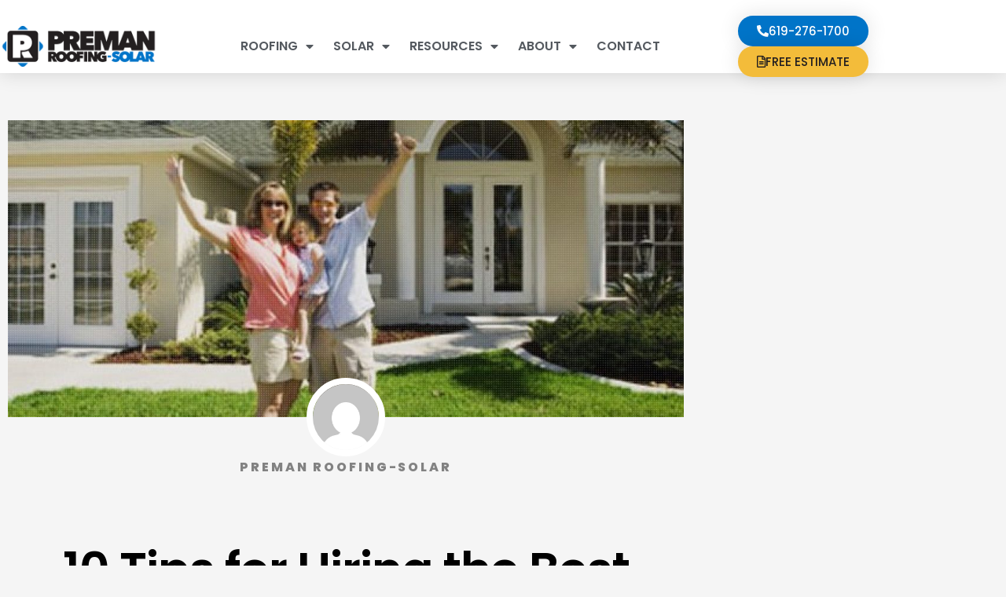

--- FILE ---
content_type: text/css; charset=UTF-8
request_url: https://www.premanroofing.com/wp-content/uploads/elementor/css/post-79.css?ver=1768178320
body_size: -165
content:
.elementor-kit-79{--e-global-color-primary:#0074C8;--e-global-color-secondary:#231F20;--e-global-color-text:#231F20;--e-global-color-accent:#F3BC3A;--e-global-typography-primary-font-family:"Poppins";--e-global-typography-primary-font-weight:800;--e-global-typography-secondary-font-family:"Poppins";--e-global-typography-secondary-font-weight:400;--e-global-typography-text-font-family:"Poppins";--e-global-typography-text-font-weight:400;--e-global-typography-accent-font-family:"Poppins";--e-global-typography-accent-font-weight:500;font-size:17px;line-height:1.6em;}.elementor-kit-79 button,.elementor-kit-79 input[type="button"],.elementor-kit-79 input[type="submit"],.elementor-kit-79 .elementor-button{background-color:var( --e-global-color-text );}.elementor-kit-79 e-page-transition{background-color:#FFBC7D;}body{overflow-x:inherit !important;}.elementor a, .elementor a:link, .elementor a:focus, .elementor a:active, .elementor a:hover{text-decoration:inherit !important;}.elementor a:link, .elementor .smooth-hover a:link, {transition:inherit;}.elementor-kit-79 h1{font-size:4em;font-weight:900;line-height:1.1em;letter-spacing:-1px;}.elementor-kit-79 h2{font-weight:900;line-height:1em;letter-spacing:-1px;}.elementor-section.elementor-section-boxed > .elementor-container{max-width:1240px;}.e-con{--container-max-width:1240px;}.elementor-widget:not(:last-child){margin-block-end:20px;}.elementor-element{--widgets-spacing:20px 20px;--widgets-spacing-row:20px;--widgets-spacing-column:20px;}{}h1.entry-title{display:var(--page-title-display);}@media(max-width:1024px){.elementor-section.elementor-section-boxed > .elementor-container{max-width:1024px;}.e-con{--container-max-width:1024px;}}@media(max-width:767px){.elementor-section.elementor-section-boxed > .elementor-container{max-width:767px;}.e-con{--container-max-width:767px;}}

--- FILE ---
content_type: text/css; charset=UTF-8
request_url: https://www.premanroofing.com/wp-content/uploads/elementor/css/post-94.css?ver=1768178321
body_size: 905
content:
.elementor-94 .elementor-element.elementor-element-5e30c20c > .elementor-container > .elementor-column > .elementor-widget-wrap{align-content:center;align-items:center;}.elementor-94 .elementor-element.elementor-element-5e30c20c:not(.elementor-motion-effects-element-type-background), .elementor-94 .elementor-element.elementor-element-5e30c20c > .elementor-motion-effects-container > .elementor-motion-effects-layer{background-color:#ffffff;}.elementor-94 .elementor-element.elementor-element-5e30c20c > .elementor-container{max-width:1400px;}.elementor-94 .elementor-element.elementor-element-5e30c20c{box-shadow:0px 0px 24px 0px rgba(0,0,0,0.15);transition:background 0.3s, border 0.3s, border-radius 0.3s, box-shadow 0.3s;padding:20px 0px 20px 0px;z-index:99;}.elementor-94 .elementor-element.elementor-element-5e30c20c > .elementor-background-overlay{transition:background 0.3s, border-radius 0.3s, opacity 0.3s;}.elementor-widget-theme-site-logo .widget-image-caption{color:var( --e-global-color-text );font-family:var( --e-global-typography-text-font-family ), Sans-serif;font-weight:var( --e-global-typography-text-font-weight );}.elementor-94 .elementor-element.elementor-element-e9b9fcd{text-align:start;}.elementor-94 .elementor-element.elementor-element-e9b9fcd img{width:200px;}.elementor-widget-nav-menu .elementor-nav-menu .elementor-item{font-family:var( --e-global-typography-primary-font-family ), Sans-serif;font-weight:var( --e-global-typography-primary-font-weight );}.elementor-widget-nav-menu .elementor-nav-menu--main .elementor-item{color:var( --e-global-color-text );fill:var( --e-global-color-text );}.elementor-widget-nav-menu .elementor-nav-menu--main .elementor-item:hover,
					.elementor-widget-nav-menu .elementor-nav-menu--main .elementor-item.elementor-item-active,
					.elementor-widget-nav-menu .elementor-nav-menu--main .elementor-item.highlighted,
					.elementor-widget-nav-menu .elementor-nav-menu--main .elementor-item:focus{color:var( --e-global-color-accent );fill:var( --e-global-color-accent );}.elementor-widget-nav-menu .elementor-nav-menu--main:not(.e--pointer-framed) .elementor-item:before,
					.elementor-widget-nav-menu .elementor-nav-menu--main:not(.e--pointer-framed) .elementor-item:after{background-color:var( --e-global-color-accent );}.elementor-widget-nav-menu .e--pointer-framed .elementor-item:before,
					.elementor-widget-nav-menu .e--pointer-framed .elementor-item:after{border-color:var( --e-global-color-accent );}.elementor-widget-nav-menu{--e-nav-menu-divider-color:var( --e-global-color-text );}.elementor-widget-nav-menu .elementor-nav-menu--dropdown .elementor-item, .elementor-widget-nav-menu .elementor-nav-menu--dropdown  .elementor-sub-item{font-family:var( --e-global-typography-accent-font-family ), Sans-serif;font-weight:var( --e-global-typography-accent-font-weight );}.elementor-94 .elementor-element.elementor-element-1feaf2bd .elementor-menu-toggle{margin-left:auto;background-color:rgba(0,0,0,0);border-width:0px;border-radius:0px;}.elementor-94 .elementor-element.elementor-element-1feaf2bd .elementor-nav-menu .elementor-item{font-size:16px;font-weight:600;text-transform:uppercase;}.elementor-94 .elementor-element.elementor-element-1feaf2bd .elementor-nav-menu--main .elementor-item{color:#54595f;fill:#54595f;padding-left:0px;padding-right:0px;padding-top:0px;padding-bottom:0px;}.elementor-94 .elementor-element.elementor-element-1feaf2bd .elementor-nav-menu--main .elementor-item:hover,
					.elementor-94 .elementor-element.elementor-element-1feaf2bd .elementor-nav-menu--main .elementor-item.elementor-item-active,
					.elementor-94 .elementor-element.elementor-element-1feaf2bd .elementor-nav-menu--main .elementor-item.highlighted,
					.elementor-94 .elementor-element.elementor-element-1feaf2bd .elementor-nav-menu--main .elementor-item:focus{color:var( --e-global-color-primary );fill:var( --e-global-color-primary );}.elementor-94 .elementor-element.elementor-element-1feaf2bd .elementor-nav-menu--main:not(.e--pointer-framed) .elementor-item:before,
					.elementor-94 .elementor-element.elementor-element-1feaf2bd .elementor-nav-menu--main:not(.e--pointer-framed) .elementor-item:after{background-color:var( --e-global-color-primary );}.elementor-94 .elementor-element.elementor-element-1feaf2bd .e--pointer-framed .elementor-item:before,
					.elementor-94 .elementor-element.elementor-element-1feaf2bd .e--pointer-framed .elementor-item:after{border-color:var( --e-global-color-primary );}.elementor-94 .elementor-element.elementor-element-1feaf2bd .elementor-nav-menu--main .elementor-item.elementor-item-active{color:var( --e-global-color-primary );}.elementor-94 .elementor-element.elementor-element-1feaf2bd .elementor-nav-menu--main:not(.e--pointer-framed) .elementor-item.elementor-item-active:before,
					.elementor-94 .elementor-element.elementor-element-1feaf2bd .elementor-nav-menu--main:not(.e--pointer-framed) .elementor-item.elementor-item-active:after{background-color:var( --e-global-color-primary );}.elementor-94 .elementor-element.elementor-element-1feaf2bd .e--pointer-framed .elementor-item.elementor-item-active:before,
					.elementor-94 .elementor-element.elementor-element-1feaf2bd .e--pointer-framed .elementor-item.elementor-item-active:after{border-color:var( --e-global-color-primary );}.elementor-94 .elementor-element.elementor-element-1feaf2bd .e--pointer-framed .elementor-item:before{border-width:3px;}.elementor-94 .elementor-element.elementor-element-1feaf2bd .e--pointer-framed.e--animation-draw .elementor-item:before{border-width:0 0 3px 3px;}.elementor-94 .elementor-element.elementor-element-1feaf2bd .e--pointer-framed.e--animation-draw .elementor-item:after{border-width:3px 3px 0 0;}.elementor-94 .elementor-element.elementor-element-1feaf2bd .e--pointer-framed.e--animation-corners .elementor-item:before{border-width:3px 0 0 3px;}.elementor-94 .elementor-element.elementor-element-1feaf2bd .e--pointer-framed.e--animation-corners .elementor-item:after{border-width:0 3px 3px 0;}.elementor-94 .elementor-element.elementor-element-1feaf2bd .e--pointer-underline .elementor-item:after,
					 .elementor-94 .elementor-element.elementor-element-1feaf2bd .e--pointer-overline .elementor-item:before,
					 .elementor-94 .elementor-element.elementor-element-1feaf2bd .e--pointer-double-line .elementor-item:before,
					 .elementor-94 .elementor-element.elementor-element-1feaf2bd .e--pointer-double-line .elementor-item:after{height:3px;}.elementor-94 .elementor-element.elementor-element-1feaf2bd{--e-nav-menu-horizontal-menu-item-margin:calc( 25px / 2 );--nav-menu-icon-size:30px;}.elementor-94 .elementor-element.elementor-element-1feaf2bd .elementor-nav-menu--main:not(.elementor-nav-menu--layout-horizontal) .elementor-nav-menu > li:not(:last-child){margin-bottom:25px;}.elementor-94 .elementor-element.elementor-element-1feaf2bd .elementor-nav-menu--dropdown a, .elementor-94 .elementor-element.elementor-element-1feaf2bd .elementor-menu-toggle{color:#000000;fill:#000000;}.elementor-94 .elementor-element.elementor-element-1feaf2bd .elementor-nav-menu--dropdown{background-color:#f2f2f2;}.elementor-94 .elementor-element.elementor-element-1feaf2bd .elementor-nav-menu--dropdown a:hover,
					.elementor-94 .elementor-element.elementor-element-1feaf2bd .elementor-nav-menu--dropdown a:focus,
					.elementor-94 .elementor-element.elementor-element-1feaf2bd .elementor-nav-menu--dropdown a.elementor-item-active,
					.elementor-94 .elementor-element.elementor-element-1feaf2bd .elementor-nav-menu--dropdown a.highlighted,
					.elementor-94 .elementor-element.elementor-element-1feaf2bd .elementor-menu-toggle:hover,
					.elementor-94 .elementor-element.elementor-element-1feaf2bd .elementor-menu-toggle:focus{color:var( --e-global-color-primary );}.elementor-94 .elementor-element.elementor-element-1feaf2bd .elementor-nav-menu--dropdown a:hover,
					.elementor-94 .elementor-element.elementor-element-1feaf2bd .elementor-nav-menu--dropdown a:focus,
					.elementor-94 .elementor-element.elementor-element-1feaf2bd .elementor-nav-menu--dropdown a.elementor-item-active,
					.elementor-94 .elementor-element.elementor-element-1feaf2bd .elementor-nav-menu--dropdown a.highlighted{background-color:#ededed;}.elementor-94 .elementor-element.elementor-element-1feaf2bd .elementor-nav-menu--dropdown .elementor-item, .elementor-94 .elementor-element.elementor-element-1feaf2bd .elementor-nav-menu--dropdown  .elementor-sub-item{font-size:15px;}.elementor-94 .elementor-element.elementor-element-1feaf2bd div.elementor-menu-toggle{color:#000000;}.elementor-94 .elementor-element.elementor-element-1feaf2bd div.elementor-menu-toggle svg{fill:#000000;}.elementor-94 .elementor-element.elementor-element-1feaf2bd div.elementor-menu-toggle:hover, .elementor-94 .elementor-element.elementor-element-1feaf2bd div.elementor-menu-toggle:focus{color:var( --e-global-color-primary );}.elementor-94 .elementor-element.elementor-element-1feaf2bd div.elementor-menu-toggle:hover svg, .elementor-94 .elementor-element.elementor-element-1feaf2bd div.elementor-menu-toggle:focus svg{fill:var( --e-global-color-primary );}.elementor-widget-button .elementor-button{background-color:var( --e-global-color-accent );font-family:var( --e-global-typography-accent-font-family ), Sans-serif;font-weight:var( --e-global-typography-accent-font-weight );}.elementor-94 .elementor-element.elementor-element-2904a613 .elementor-button{background-color:var( --e-global-color-primary );font-size:15px;text-transform:uppercase;fill:var( --e-global-color-astglobalcolor5 );color:var( --e-global-color-astglobalcolor5 );box-shadow:0px 0px 27px 0px rgba(0,0,0,0.12);border-radius:100px 100px 100px 100px;}.elementor-94 .elementor-element.elementor-element-2904a613 .elementor-button:hover, .elementor-94 .elementor-element.elementor-element-2904a613 .elementor-button:focus{background-color:var( --e-global-color-secondary );color:var( --e-global-color-astglobalcolor4 );}.elementor-94 .elementor-element.elementor-element-2904a613{width:auto;max-width:auto;}.elementor-94 .elementor-element.elementor-element-2904a613 > .elementor-widget-container{margin:0px 10px 0px 0px;}.elementor-94 .elementor-element.elementor-element-2904a613 .elementor-button-content-wrapper{flex-direction:row;}.elementor-94 .elementor-element.elementor-element-2904a613 .elementor-button:hover svg, .elementor-94 .elementor-element.elementor-element-2904a613 .elementor-button:focus svg{fill:var( --e-global-color-astglobalcolor4 );}.elementor-94 .elementor-element.elementor-element-3655192 .elementor-button:hover, .elementor-94 .elementor-element.elementor-element-3655192 .elementor-button:focus{background-color:var( --e-global-color-secondary );color:var( --e-global-color-accent );}.elementor-94 .elementor-element.elementor-element-3655192{width:auto;max-width:auto;}.elementor-94 .elementor-element.elementor-element-3655192 > .elementor-widget-container{margin:0px 10px 0px 0px;}.elementor-94 .elementor-element.elementor-element-3655192 .elementor-button-content-wrapper{flex-direction:row;}.elementor-94 .elementor-element.elementor-element-3655192 .elementor-button{font-size:15px;text-transform:uppercase;fill:var( --e-global-color-secondary );color:var( --e-global-color-secondary );box-shadow:0px 0px 27px 0px rgba(0,0,0,0.12);border-radius:100px 100px 100px 100px;}.elementor-94 .elementor-element.elementor-element-3655192 .elementor-button:hover svg, .elementor-94 .elementor-element.elementor-element-3655192 .elementor-button:focus svg{fill:var( --e-global-color-accent );}.elementor-theme-builder-content-area{height:400px;}.elementor-location-header:before, .elementor-location-footer:before{content:"";display:table;clear:both;}@media(max-width:1024px){.elementor-94 .elementor-element.elementor-element-5e30c20c{padding:20px 20px 20px 20px;}.elementor-94 .elementor-element.elementor-element-d9bb42f > .elementor-element-populated{padding:20px 0px 0px 0px;}.elementor-94 .elementor-element.elementor-element-1feaf2bd .elementor-nav-menu .elementor-item{font-size:16px;}.elementor-94 .elementor-element.elementor-element-1feaf2bd .elementor-nav-menu--main .elementor-item{padding-left:14px;padding-right:14px;}.elementor-94 .elementor-element.elementor-element-1feaf2bd{--e-nav-menu-horizontal-menu-item-margin:calc( 0px / 2 );}.elementor-94 .elementor-element.elementor-element-1feaf2bd .elementor-nav-menu--main:not(.elementor-nav-menu--layout-horizontal) .elementor-nav-menu > li:not(:last-child){margin-bottom:0px;}.elementor-94 .elementor-element.elementor-element-53574d4.elementor-column > .elementor-widget-wrap{justify-content:flex-end;}}@media(max-width:767px){.elementor-94 .elementor-element.elementor-element-5e30c20c{padding:20px 20px 20px 20px;}.elementor-94 .elementor-element.elementor-element-114091c9{width:50%;}.elementor-94 .elementor-element.elementor-element-114091c9 > .elementor-element-populated{margin:0px 0px 0px 0px;--e-column-margin-right:0px;--e-column-margin-left:0px;}.elementor-94 .elementor-element.elementor-element-e9b9fcd{text-align:start;}.elementor-94 .elementor-element.elementor-element-e9b9fcd img{width:100%;}.elementor-94 .elementor-element.elementor-element-d9bb42f{width:50%;}.elementor-94 .elementor-element.elementor-element-d9bb42f > .elementor-element-populated{margin:0px 0px 0px 0px;--e-column-margin-right:0px;--e-column-margin-left:0px;padding:0px 0px 0px 0px;}.elementor-94 .elementor-element.elementor-element-1feaf2bd .elementor-nav-menu--dropdown a{padding-left:0px;padding-right:0px;padding-top:9px;padding-bottom:9px;}.elementor-94 .elementor-element.elementor-element-1feaf2bd .elementor-nav-menu--main > .elementor-nav-menu > li > .elementor-nav-menu--dropdown, .elementor-94 .elementor-element.elementor-element-1feaf2bd .elementor-nav-menu__container.elementor-nav-menu--dropdown{margin-top:65px !important;}.elementor-94 .elementor-element.elementor-element-53574d4{width:100%;}.elementor-94 .elementor-element.elementor-element-53574d4.elementor-column > .elementor-widget-wrap{justify-content:center;}.elementor-94 .elementor-element.elementor-element-53574d4 > .elementor-element-populated{padding:13px 0px 0px 0px;}.elementor-94 .elementor-element.elementor-element-2904a613 .elementor-button{font-size:12px;}.elementor-94 .elementor-element.elementor-element-3655192 .elementor-button{font-size:12px;}}@media(min-width:768px){.elementor-94 .elementor-element.elementor-element-114091c9{width:16.157%;}.elementor-94 .elementor-element.elementor-element-d9bb42f{width:57.23%;}.elementor-94 .elementor-element.elementor-element-53574d4{width:26.613%;}}@media(max-width:1024px) and (min-width:768px){.elementor-94 .elementor-element.elementor-element-114091c9{width:25%;}.elementor-94 .elementor-element.elementor-element-d9bb42f{width:100%;}.elementor-94 .elementor-element.elementor-element-53574d4{width:75%;}}

--- FILE ---
content_type: text/css; charset=UTF-8
request_url: https://www.premanroofing.com/wp-content/uploads/elementor/css/post-330.css?ver=1768178321
body_size: 2127
content:
.elementor-330 .elementor-element.elementor-element-3f84df01 > .elementor-container > .elementor-column > .elementor-widget-wrap{align-content:center;align-items:center;}.elementor-330 .elementor-element.elementor-element-3f84df01:not(.elementor-motion-effects-element-type-background), .elementor-330 .elementor-element.elementor-element-3f84df01 > .elementor-motion-effects-container > .elementor-motion-effects-layer{background-color:var( --e-global-color-secondary );}.elementor-330 .elementor-element.elementor-element-3f84df01{transition:background 0.3s, border 0.3s, border-radius 0.3s, box-shadow 0.3s;padding:50px 0px 50px 0px;}.elementor-330 .elementor-element.elementor-element-3f84df01 > .elementor-background-overlay{transition:background 0.3s, border-radius 0.3s, opacity 0.3s;}.elementor-widget-heading .elementor-heading-title{font-family:var( --e-global-typography-primary-font-family ), Sans-serif;font-weight:var( --e-global-typography-primary-font-weight );color:var( --e-global-color-primary );}.elementor-330 .elementor-element.elementor-element-7790dc6f.ob-harakiri{writing-mode:inherit;}.elementor-330 .elementor-element.elementor-element-7790dc6f.ob-harakiri .elementor-heading-title{writing-mode:inherit;}.elementor-330 .elementor-element.elementor-element-7790dc6f.ob-harakiri div{writing-mode:inherit;}.elementor-330 .elementor-element.elementor-element-7790dc6f .elementor-heading-title{font-size:15px;font-weight:300;text-transform:uppercase;color:#ffffff;}.elementor-330 .elementor-element.elementor-element-7790dc6f.ob-harakiri > div, .elementor-330 .elementor-element.elementor-element-7790dc6f.ob-harakiri > h1, .elementor-330 .elementor-element.elementor-element-7790dc6f.ob-harakiri > h2, .elementor-330 .elementor-element.elementor-element-7790dc6f.ob-harakiri > h3, .elementor-330 .elementor-element.elementor-element-7790dc6f.ob-harakiri > h4, .elementor-330 .elementor-element.elementor-element-7790dc6f.ob-harakiri > h5, .elementor-330 .elementor-element.elementor-element-7790dc6f.ob-harakiri > h6, .elementor-330 .elementor-element.elementor-element-7790dc6f.ob-harakiri > p{transform:rotate(0deg);}.elementor-330 .elementor-element.elementor-element-7790dc6f > div{text-indent:0px;mix-blend-mode:inherit;}.elementor-330 .elementor-element.elementor-element-3362498e.ob-harakiri{writing-mode:inherit;}.elementor-330 .elementor-element.elementor-element-3362498e.ob-harakiri .elementor-heading-title{writing-mode:inherit;}.elementor-330 .elementor-element.elementor-element-3362498e.ob-harakiri div{writing-mode:inherit;}.elementor-330 .elementor-element.elementor-element-3362498e > .elementor-widget-container{margin:-10px 0px 0px 0px;}.elementor-330 .elementor-element.elementor-element-3362498e{text-align:start;}.elementor-330 .elementor-element.elementor-element-3362498e .elementor-heading-title{font-size:45px;font-weight:600;text-transform:capitalize;color:#ffffff;}.elementor-330 .elementor-element.elementor-element-3362498e.ob-harakiri > div, .elementor-330 .elementor-element.elementor-element-3362498e.ob-harakiri > h1, .elementor-330 .elementor-element.elementor-element-3362498e.ob-harakiri > h2, .elementor-330 .elementor-element.elementor-element-3362498e.ob-harakiri > h3, .elementor-330 .elementor-element.elementor-element-3362498e.ob-harakiri > h4, .elementor-330 .elementor-element.elementor-element-3362498e.ob-harakiri > h5, .elementor-330 .elementor-element.elementor-element-3362498e.ob-harakiri > h6, .elementor-330 .elementor-element.elementor-element-3362498e.ob-harakiri > p{transform:rotate(0deg);}.elementor-330 .elementor-element.elementor-element-3362498e > div{text-indent:0px;mix-blend-mode:inherit;}.elementor-bc-flex-widget .elementor-330 .elementor-element.elementor-element-6c0ede8e.elementor-column .elementor-widget-wrap{align-items:flex-end;}.elementor-330 .elementor-element.elementor-element-6c0ede8e.elementor-column.elementor-element[data-element_type="column"] > .elementor-widget-wrap.elementor-element-populated{align-content:flex-end;align-items:flex-end;}.elementor-widget-button .elementor-button{background-color:var( --e-global-color-accent );font-family:var( --e-global-typography-accent-font-family ), Sans-serif;font-weight:var( --e-global-typography-accent-font-weight );}.elementor-330 .elementor-element.elementor-element-3d6e386 .elementor-button{background-color:var( --e-global-color-primary );font-size:15px;text-transform:uppercase;fill:var( --e-global-color-astglobalcolor5 );color:var( --e-global-color-astglobalcolor5 );box-shadow:0px 0px 27px 0px rgba(0,0,0,0.12);border-radius:100px 100px 100px 100px;}.elementor-330 .elementor-element.elementor-element-3d6e386 .elementor-button:hover, .elementor-330 .elementor-element.elementor-element-3d6e386 .elementor-button:focus{background-color:var( --e-global-color-secondary );color:var( --e-global-color-astglobalcolor5 );}.elementor-330 .elementor-element.elementor-element-3d6e386 > .elementor-widget-container{margin:0px 0px 0px 0px;}.elementor-330 .elementor-element.elementor-element-3d6e386 .elementor-button-content-wrapper{flex-direction:row;}.elementor-330 .elementor-element.elementor-element-3d6e386 .elementor-button:hover svg, .elementor-330 .elementor-element.elementor-element-3d6e386 .elementor-button:focus svg{fill:var( --e-global-color-astglobalcolor5 );}.elementor-bc-flex-widget .elementor-330 .elementor-element.elementor-element-446b0fda.elementor-column .elementor-widget-wrap{align-items:flex-end;}.elementor-330 .elementor-element.elementor-element-446b0fda.elementor-column.elementor-element[data-element_type="column"] > .elementor-widget-wrap.elementor-element-populated{align-content:flex-end;align-items:flex-end;}.elementor-330 .elementor-element.elementor-element-66dfc33 .elementor-button:hover, .elementor-330 .elementor-element.elementor-element-66dfc33 .elementor-button:focus{background-color:var( --e-global-color-secondary );color:var( --e-global-color-accent );}.elementor-330 .elementor-element.elementor-element-66dfc33 > .elementor-widget-container{margin:0px 0px 0px 0px;}.elementor-330 .elementor-element.elementor-element-66dfc33 .elementor-button-content-wrapper{flex-direction:row;}.elementor-330 .elementor-element.elementor-element-66dfc33 .elementor-button{font-size:15px;text-transform:uppercase;fill:var( --e-global-color-secondary );color:var( --e-global-color-secondary );box-shadow:0px 0px 27px 0px rgba(0,0,0,0.12);border-radius:100px 100px 100px 100px;}.elementor-330 .elementor-element.elementor-element-66dfc33 .elementor-button:hover svg, .elementor-330 .elementor-element.elementor-element-66dfc33 .elementor-button:focus svg{fill:var( --e-global-color-accent );}.elementor-330 .elementor-element.elementor-element-6a7d5d55 > .elementor-container > .elementor-column > .elementor-widget-wrap{align-content:flex-start;align-items:flex-start;}.elementor-330 .elementor-element.elementor-element-6a7d5d55:not(.elementor-motion-effects-element-type-background), .elementor-330 .elementor-element.elementor-element-6a7d5d55 > .elementor-motion-effects-container > .elementor-motion-effects-layer{background-color:var( --e-global-color-secondary );}.elementor-330 .elementor-element.elementor-element-6a7d5d55{transition:background 0.3s, border 0.3s, border-radius 0.3s, box-shadow 0.3s;padding:25px 0px 70px 0px;}.elementor-330 .elementor-element.elementor-element-6a7d5d55 > .elementor-background-overlay{transition:background 0.3s, border-radius 0.3s, opacity 0.3s;}.elementor-330 .elementor-element.elementor-element-220f43f3.ob-harakiri{writing-mode:inherit;}.elementor-330 .elementor-element.elementor-element-220f43f3.ob-harakiri .elementor-heading-title{writing-mode:inherit;}.elementor-330 .elementor-element.elementor-element-220f43f3.ob-harakiri div{writing-mode:inherit;}.elementor-330 .elementor-element.elementor-element-220f43f3 .elementor-heading-title{font-size:18px;font-weight:500;color:#ffffff;}.elementor-330 .elementor-element.elementor-element-220f43f3.ob-harakiri > div, .elementor-330 .elementor-element.elementor-element-220f43f3.ob-harakiri > h1, .elementor-330 .elementor-element.elementor-element-220f43f3.ob-harakiri > h2, .elementor-330 .elementor-element.elementor-element-220f43f3.ob-harakiri > h3, .elementor-330 .elementor-element.elementor-element-220f43f3.ob-harakiri > h4, .elementor-330 .elementor-element.elementor-element-220f43f3.ob-harakiri > h5, .elementor-330 .elementor-element.elementor-element-220f43f3.ob-harakiri > h6, .elementor-330 .elementor-element.elementor-element-220f43f3.ob-harakiri > p{transform:rotate(0deg);}.elementor-330 .elementor-element.elementor-element-220f43f3 > div{text-indent:0px;mix-blend-mode:inherit;}.elementor-widget-nav-menu .elementor-nav-menu .elementor-item{font-family:var( --e-global-typography-primary-font-family ), Sans-serif;font-weight:var( --e-global-typography-primary-font-weight );}.elementor-widget-nav-menu .elementor-nav-menu--main .elementor-item{color:var( --e-global-color-text );fill:var( --e-global-color-text );}.elementor-widget-nav-menu .elementor-nav-menu--main .elementor-item:hover,
					.elementor-widget-nav-menu .elementor-nav-menu--main .elementor-item.elementor-item-active,
					.elementor-widget-nav-menu .elementor-nav-menu--main .elementor-item.highlighted,
					.elementor-widget-nav-menu .elementor-nav-menu--main .elementor-item:focus{color:var( --e-global-color-accent );fill:var( --e-global-color-accent );}.elementor-widget-nav-menu .elementor-nav-menu--main:not(.e--pointer-framed) .elementor-item:before,
					.elementor-widget-nav-menu .elementor-nav-menu--main:not(.e--pointer-framed) .elementor-item:after{background-color:var( --e-global-color-accent );}.elementor-widget-nav-menu .e--pointer-framed .elementor-item:before,
					.elementor-widget-nav-menu .e--pointer-framed .elementor-item:after{border-color:var( --e-global-color-accent );}.elementor-widget-nav-menu{--e-nav-menu-divider-color:var( --e-global-color-text );}.elementor-widget-nav-menu .elementor-nav-menu--dropdown .elementor-item, .elementor-widget-nav-menu .elementor-nav-menu--dropdown  .elementor-sub-item{font-family:var( --e-global-typography-accent-font-family ), Sans-serif;font-weight:var( --e-global-typography-accent-font-weight );}.elementor-330 .elementor-element.elementor-element-14e9e33 .elementor-nav-menu--dropdown a, .elementor-330 .elementor-element.elementor-element-14e9e33 .elementor-menu-toggle{color:#FFFFFF99;fill:#FFFFFF99;}.elementor-330 .elementor-element.elementor-element-14e9e33 .elementor-nav-menu--dropdown{background-color:#C0333300;}.elementor-330 .elementor-element.elementor-element-14e9e33 .elementor-nav-menu--dropdown a:hover,
					.elementor-330 .elementor-element.elementor-element-14e9e33 .elementor-nav-menu--dropdown a:focus,
					.elementor-330 .elementor-element.elementor-element-14e9e33 .elementor-nav-menu--dropdown a.elementor-item-active,
					.elementor-330 .elementor-element.elementor-element-14e9e33 .elementor-nav-menu--dropdown a.highlighted,
					.elementor-330 .elementor-element.elementor-element-14e9e33 .elementor-menu-toggle:hover,
					.elementor-330 .elementor-element.elementor-element-14e9e33 .elementor-menu-toggle:focus{color:#FFFFFF;}.elementor-330 .elementor-element.elementor-element-14e9e33 .elementor-nav-menu--dropdown a:hover,
					.elementor-330 .elementor-element.elementor-element-14e9e33 .elementor-nav-menu--dropdown a:focus,
					.elementor-330 .elementor-element.elementor-element-14e9e33 .elementor-nav-menu--dropdown a.elementor-item-active,
					.elementor-330 .elementor-element.elementor-element-14e9e33 .elementor-nav-menu--dropdown a.highlighted{background-color:#02010100;}.elementor-330 .elementor-element.elementor-element-14e9e33 .elementor-nav-menu--dropdown .elementor-item, .elementor-330 .elementor-element.elementor-element-14e9e33 .elementor-nav-menu--dropdown  .elementor-sub-item{font-family:"Poppins", Sans-serif;font-size:1.1em;font-weight:500;}.elementor-330 .elementor-element.elementor-element-14e9e33 .elementor-nav-menu--dropdown a{padding-left:0px;padding-right:0px;padding-top:6px;padding-bottom:6px;}.elementor-330 .elementor-element.elementor-element-14e9e33 .elementor-nav-menu--main > .elementor-nav-menu > li > .elementor-nav-menu--dropdown, .elementor-330 .elementor-element.elementor-element-14e9e33 .elementor-nav-menu__container.elementor-nav-menu--dropdown{margin-top:0px !important;}.elementor-330 .elementor-element.elementor-element-766018e3.ob-harakiri{writing-mode:inherit;}.elementor-330 .elementor-element.elementor-element-766018e3.ob-harakiri .elementor-heading-title{writing-mode:inherit;}.elementor-330 .elementor-element.elementor-element-766018e3.ob-harakiri div{writing-mode:inherit;}.elementor-330 .elementor-element.elementor-element-766018e3 .elementor-heading-title{font-size:18px;font-weight:500;color:#ffffff;}.elementor-330 .elementor-element.elementor-element-766018e3.ob-harakiri > div, .elementor-330 .elementor-element.elementor-element-766018e3.ob-harakiri > h1, .elementor-330 .elementor-element.elementor-element-766018e3.ob-harakiri > h2, .elementor-330 .elementor-element.elementor-element-766018e3.ob-harakiri > h3, .elementor-330 .elementor-element.elementor-element-766018e3.ob-harakiri > h4, .elementor-330 .elementor-element.elementor-element-766018e3.ob-harakiri > h5, .elementor-330 .elementor-element.elementor-element-766018e3.ob-harakiri > h6, .elementor-330 .elementor-element.elementor-element-766018e3.ob-harakiri > p{transform:rotate(0deg);}.elementor-330 .elementor-element.elementor-element-766018e3 > div{text-indent:0px;mix-blend-mode:inherit;}.elementor-330 .elementor-element.elementor-element-165846d .elementor-nav-menu--dropdown a, .elementor-330 .elementor-element.elementor-element-165846d .elementor-menu-toggle{color:#FFFFFF99;fill:#FFFFFF99;}.elementor-330 .elementor-element.elementor-element-165846d .elementor-nav-menu--dropdown{background-color:#C0333300;}.elementor-330 .elementor-element.elementor-element-165846d .elementor-nav-menu--dropdown a:hover,
					.elementor-330 .elementor-element.elementor-element-165846d .elementor-nav-menu--dropdown a:focus,
					.elementor-330 .elementor-element.elementor-element-165846d .elementor-nav-menu--dropdown a.elementor-item-active,
					.elementor-330 .elementor-element.elementor-element-165846d .elementor-nav-menu--dropdown a.highlighted,
					.elementor-330 .elementor-element.elementor-element-165846d .elementor-menu-toggle:hover,
					.elementor-330 .elementor-element.elementor-element-165846d .elementor-menu-toggle:focus{color:#FFFFFF;}.elementor-330 .elementor-element.elementor-element-165846d .elementor-nav-menu--dropdown a:hover,
					.elementor-330 .elementor-element.elementor-element-165846d .elementor-nav-menu--dropdown a:focus,
					.elementor-330 .elementor-element.elementor-element-165846d .elementor-nav-menu--dropdown a.elementor-item-active,
					.elementor-330 .elementor-element.elementor-element-165846d .elementor-nav-menu--dropdown a.highlighted{background-color:#02010100;}.elementor-330 .elementor-element.elementor-element-165846d .elementor-nav-menu--dropdown .elementor-item, .elementor-330 .elementor-element.elementor-element-165846d .elementor-nav-menu--dropdown  .elementor-sub-item{font-family:"Poppins", Sans-serif;font-size:1.1em;font-weight:500;}.elementor-330 .elementor-element.elementor-element-165846d .elementor-nav-menu--dropdown a{padding-left:0px;padding-right:0px;padding-top:6px;padding-bottom:6px;}.elementor-330 .elementor-element.elementor-element-165846d .elementor-nav-menu--main > .elementor-nav-menu > li > .elementor-nav-menu--dropdown, .elementor-330 .elementor-element.elementor-element-165846d .elementor-nav-menu__container.elementor-nav-menu--dropdown{margin-top:0px !important;}.elementor-330 .elementor-element.elementor-element-2debead.ob-harakiri{writing-mode:inherit;}.elementor-330 .elementor-element.elementor-element-2debead.ob-harakiri .elementor-heading-title{writing-mode:inherit;}.elementor-330 .elementor-element.elementor-element-2debead.ob-harakiri div{writing-mode:inherit;}.elementor-330 .elementor-element.elementor-element-2debead .elementor-heading-title{font-size:18px;font-weight:500;color:#ffffff;}.elementor-330 .elementor-element.elementor-element-2debead.ob-harakiri > div, .elementor-330 .elementor-element.elementor-element-2debead.ob-harakiri > h1, .elementor-330 .elementor-element.elementor-element-2debead.ob-harakiri > h2, .elementor-330 .elementor-element.elementor-element-2debead.ob-harakiri > h3, .elementor-330 .elementor-element.elementor-element-2debead.ob-harakiri > h4, .elementor-330 .elementor-element.elementor-element-2debead.ob-harakiri > h5, .elementor-330 .elementor-element.elementor-element-2debead.ob-harakiri > h6, .elementor-330 .elementor-element.elementor-element-2debead.ob-harakiri > p{transform:rotate(0deg);}.elementor-330 .elementor-element.elementor-element-2debead > div{text-indent:0px;mix-blend-mode:inherit;}.elementor-330 .elementor-element.elementor-element-fb82b7b .elementor-nav-menu--dropdown a, .elementor-330 .elementor-element.elementor-element-fb82b7b .elementor-menu-toggle{color:#FFFFFF99;fill:#FFFFFF99;}.elementor-330 .elementor-element.elementor-element-fb82b7b .elementor-nav-menu--dropdown{background-color:#C0333300;}.elementor-330 .elementor-element.elementor-element-fb82b7b .elementor-nav-menu--dropdown a:hover,
					.elementor-330 .elementor-element.elementor-element-fb82b7b .elementor-nav-menu--dropdown a:focus,
					.elementor-330 .elementor-element.elementor-element-fb82b7b .elementor-nav-menu--dropdown a.elementor-item-active,
					.elementor-330 .elementor-element.elementor-element-fb82b7b .elementor-nav-menu--dropdown a.highlighted,
					.elementor-330 .elementor-element.elementor-element-fb82b7b .elementor-menu-toggle:hover,
					.elementor-330 .elementor-element.elementor-element-fb82b7b .elementor-menu-toggle:focus{color:#FFFFFF;}.elementor-330 .elementor-element.elementor-element-fb82b7b .elementor-nav-menu--dropdown a:hover,
					.elementor-330 .elementor-element.elementor-element-fb82b7b .elementor-nav-menu--dropdown a:focus,
					.elementor-330 .elementor-element.elementor-element-fb82b7b .elementor-nav-menu--dropdown a.elementor-item-active,
					.elementor-330 .elementor-element.elementor-element-fb82b7b .elementor-nav-menu--dropdown a.highlighted{background-color:#02010100;}.elementor-330 .elementor-element.elementor-element-fb82b7b .elementor-nav-menu--dropdown .elementor-item, .elementor-330 .elementor-element.elementor-element-fb82b7b .elementor-nav-menu--dropdown  .elementor-sub-item{font-family:"Poppins", Sans-serif;font-size:1.1em;font-weight:500;}.elementor-330 .elementor-element.elementor-element-fb82b7b .elementor-nav-menu--dropdown a{padding-left:0px;padding-right:0px;padding-top:6px;padding-bottom:6px;}.elementor-330 .elementor-element.elementor-element-fb82b7b .elementor-nav-menu--main > .elementor-nav-menu > li > .elementor-nav-menu--dropdown, .elementor-330 .elementor-element.elementor-element-fb82b7b .elementor-nav-menu__container.elementor-nav-menu--dropdown{margin-top:0px !important;}.elementor-330 .elementor-element.elementor-element-deb0a1b.ob-harakiri{writing-mode:inherit;}.elementor-330 .elementor-element.elementor-element-deb0a1b.ob-harakiri .elementor-heading-title{writing-mode:inherit;}.elementor-330 .elementor-element.elementor-element-deb0a1b.ob-harakiri div{writing-mode:inherit;}.elementor-330 .elementor-element.elementor-element-deb0a1b .elementor-heading-title{font-size:18px;font-weight:500;color:#ffffff;}.elementor-330 .elementor-element.elementor-element-deb0a1b.ob-harakiri > div, .elementor-330 .elementor-element.elementor-element-deb0a1b.ob-harakiri > h1, .elementor-330 .elementor-element.elementor-element-deb0a1b.ob-harakiri > h2, .elementor-330 .elementor-element.elementor-element-deb0a1b.ob-harakiri > h3, .elementor-330 .elementor-element.elementor-element-deb0a1b.ob-harakiri > h4, .elementor-330 .elementor-element.elementor-element-deb0a1b.ob-harakiri > h5, .elementor-330 .elementor-element.elementor-element-deb0a1b.ob-harakiri > h6, .elementor-330 .elementor-element.elementor-element-deb0a1b.ob-harakiri > p{transform:rotate(0deg);}.elementor-330 .elementor-element.elementor-element-deb0a1b > div{text-indent:0px;mix-blend-mode:inherit;}.elementor-330 .elementor-element.elementor-element-782d0e9 .elementor-nav-menu--dropdown a, .elementor-330 .elementor-element.elementor-element-782d0e9 .elementor-menu-toggle{color:#FFFFFF99;fill:#FFFFFF99;}.elementor-330 .elementor-element.elementor-element-782d0e9 .elementor-nav-menu--dropdown{background-color:#C0333300;}.elementor-330 .elementor-element.elementor-element-782d0e9 .elementor-nav-menu--dropdown a:hover,
					.elementor-330 .elementor-element.elementor-element-782d0e9 .elementor-nav-menu--dropdown a:focus,
					.elementor-330 .elementor-element.elementor-element-782d0e9 .elementor-nav-menu--dropdown a.elementor-item-active,
					.elementor-330 .elementor-element.elementor-element-782d0e9 .elementor-nav-menu--dropdown a.highlighted,
					.elementor-330 .elementor-element.elementor-element-782d0e9 .elementor-menu-toggle:hover,
					.elementor-330 .elementor-element.elementor-element-782d0e9 .elementor-menu-toggle:focus{color:#FFFFFF;}.elementor-330 .elementor-element.elementor-element-782d0e9 .elementor-nav-menu--dropdown a:hover,
					.elementor-330 .elementor-element.elementor-element-782d0e9 .elementor-nav-menu--dropdown a:focus,
					.elementor-330 .elementor-element.elementor-element-782d0e9 .elementor-nav-menu--dropdown a.elementor-item-active,
					.elementor-330 .elementor-element.elementor-element-782d0e9 .elementor-nav-menu--dropdown a.highlighted{background-color:#02010100;}.elementor-330 .elementor-element.elementor-element-782d0e9 .elementor-nav-menu--dropdown .elementor-item, .elementor-330 .elementor-element.elementor-element-782d0e9 .elementor-nav-menu--dropdown  .elementor-sub-item{font-family:"Poppins", Sans-serif;font-size:1.1em;font-weight:500;}.elementor-330 .elementor-element.elementor-element-782d0e9 .elementor-nav-menu--dropdown a{padding-left:0px;padding-right:0px;padding-top:6px;padding-bottom:6px;}.elementor-330 .elementor-element.elementor-element-782d0e9 .elementor-nav-menu--main > .elementor-nav-menu > li > .elementor-nav-menu--dropdown, .elementor-330 .elementor-element.elementor-element-782d0e9 .elementor-nav-menu__container.elementor-nav-menu--dropdown{margin-top:0px !important;}.elementor-330 .elementor-element.elementor-element-2f0c3cb0.ob-harakiri{writing-mode:inherit;}.elementor-330 .elementor-element.elementor-element-2f0c3cb0.ob-harakiri .elementor-heading-title{writing-mode:inherit;}.elementor-330 .elementor-element.elementor-element-2f0c3cb0.ob-harakiri div{writing-mode:inherit;}.elementor-330 .elementor-element.elementor-element-2f0c3cb0 .elementor-heading-title{font-size:18px;font-weight:500;color:#ffffff;}.elementor-330 .elementor-element.elementor-element-2f0c3cb0.ob-harakiri > div, .elementor-330 .elementor-element.elementor-element-2f0c3cb0.ob-harakiri > h1, .elementor-330 .elementor-element.elementor-element-2f0c3cb0.ob-harakiri > h2, .elementor-330 .elementor-element.elementor-element-2f0c3cb0.ob-harakiri > h3, .elementor-330 .elementor-element.elementor-element-2f0c3cb0.ob-harakiri > h4, .elementor-330 .elementor-element.elementor-element-2f0c3cb0.ob-harakiri > h5, .elementor-330 .elementor-element.elementor-element-2f0c3cb0.ob-harakiri > h6, .elementor-330 .elementor-element.elementor-element-2f0c3cb0.ob-harakiri > p{transform:rotate(0deg);}.elementor-330 .elementor-element.elementor-element-2f0c3cb0 > div{text-indent:0px;mix-blend-mode:inherit;}.elementor-widget-icon-list .elementor-icon-list-item:not(:last-child):after{border-color:var( --e-global-color-text );}.elementor-widget-icon-list .elementor-icon-list-icon i{color:var( --e-global-color-primary );}.elementor-widget-icon-list .elementor-icon-list-icon svg{fill:var( --e-global-color-primary );}.elementor-widget-icon-list .elementor-icon-list-item > .elementor-icon-list-text, .elementor-widget-icon-list .elementor-icon-list-item > a{font-family:var( --e-global-typography-text-font-family ), Sans-serif;font-weight:var( --e-global-typography-text-font-weight );}.elementor-widget-icon-list .elementor-icon-list-text{color:var( --e-global-color-secondary );}.elementor-330 .elementor-element.elementor-element-8d834d9 .elementor-icon-list-items:not(.elementor-inline-items) .elementor-icon-list-item:not(:last-child){padding-block-end:calc(5px/2);}.elementor-330 .elementor-element.elementor-element-8d834d9 .elementor-icon-list-items:not(.elementor-inline-items) .elementor-icon-list-item:not(:first-child){margin-block-start:calc(5px/2);}.elementor-330 .elementor-element.elementor-element-8d834d9 .elementor-icon-list-items.elementor-inline-items .elementor-icon-list-item{margin-inline:calc(5px/2);}.elementor-330 .elementor-element.elementor-element-8d834d9 .elementor-icon-list-items.elementor-inline-items{margin-inline:calc(-5px/2);}.elementor-330 .elementor-element.elementor-element-8d834d9 .elementor-icon-list-items.elementor-inline-items .elementor-icon-list-item:after{inset-inline-end:calc(-5px/2);}.elementor-330 .elementor-element.elementor-element-8d834d9 .elementor-icon-list-icon i{color:rgba(255,255,255,0.6);transition:color 0.3s;}.elementor-330 .elementor-element.elementor-element-8d834d9 .elementor-icon-list-icon svg{fill:rgba(255,255,255,0.6);transition:fill 0.3s;}.elementor-330 .elementor-element.elementor-element-8d834d9{--e-icon-list-icon-size:12px;--icon-vertical-offset:0px;}.elementor-330 .elementor-element.elementor-element-8d834d9 .elementor-icon-list-icon{padding-inline-end:4px;}.elementor-330 .elementor-element.elementor-element-8d834d9 .elementor-icon-list-item > .elementor-icon-list-text, .elementor-330 .elementor-element.elementor-element-8d834d9 .elementor-icon-list-item > a{font-size:0.8em;font-weight:500;}.elementor-330 .elementor-element.elementor-element-8d834d9 .elementor-icon-list-text{color:rgba(255,255,255,0.6);transition:color 0.3s;}.elementor-330 .elementor-element.elementor-element-f807d70.ob-harakiri{writing-mode:inherit;}.elementor-330 .elementor-element.elementor-element-f807d70.ob-harakiri .elementor-heading-title{writing-mode:inherit;}.elementor-330 .elementor-element.elementor-element-f807d70.ob-harakiri div{writing-mode:inherit;}.elementor-330 .elementor-element.elementor-element-f807d70 .elementor-heading-title{font-size:18px;font-weight:500;color:#ffffff;}.elementor-330 .elementor-element.elementor-element-f807d70.ob-harakiri > div, .elementor-330 .elementor-element.elementor-element-f807d70.ob-harakiri > h1, .elementor-330 .elementor-element.elementor-element-f807d70.ob-harakiri > h2, .elementor-330 .elementor-element.elementor-element-f807d70.ob-harakiri > h3, .elementor-330 .elementor-element.elementor-element-f807d70.ob-harakiri > h4, .elementor-330 .elementor-element.elementor-element-f807d70.ob-harakiri > h5, .elementor-330 .elementor-element.elementor-element-f807d70.ob-harakiri > h6, .elementor-330 .elementor-element.elementor-element-f807d70.ob-harakiri > p{transform:rotate(0deg);}.elementor-330 .elementor-element.elementor-element-f807d70 > div{text-indent:0px;mix-blend-mode:inherit;}.elementor-330 .elementor-element.elementor-element-d5ee39a.ob-harakiri{writing-mode:inherit;}.elementor-330 .elementor-element.elementor-element-d5ee39a.ob-harakiri .elementor-heading-title{writing-mode:inherit;}.elementor-330 .elementor-element.elementor-element-d5ee39a.ob-harakiri div{writing-mode:inherit;}.elementor-330 .elementor-element.elementor-element-d5ee39a .elementor-heading-title{font-family:"Poppins", Sans-serif;font-weight:800;text-transform:uppercase;letter-spacing:-0.7px;color:var( --e-global-color-astglobalcolor5 );}.elementor-330 .elementor-element.elementor-element-d5ee39a.ob-harakiri > div, .elementor-330 .elementor-element.elementor-element-d5ee39a.ob-harakiri > h1, .elementor-330 .elementor-element.elementor-element-d5ee39a.ob-harakiri > h2, .elementor-330 .elementor-element.elementor-element-d5ee39a.ob-harakiri > h3, .elementor-330 .elementor-element.elementor-element-d5ee39a.ob-harakiri > h4, .elementor-330 .elementor-element.elementor-element-d5ee39a.ob-harakiri > h5, .elementor-330 .elementor-element.elementor-element-d5ee39a.ob-harakiri > h6, .elementor-330 .elementor-element.elementor-element-d5ee39a.ob-harakiri > p{transform:rotate(0deg);}.elementor-330 .elementor-element.elementor-element-d5ee39a > div{text-indent:0px;mix-blend-mode:inherit;}.elementor-330 .elementor-element.elementor-element-e98956a .elementor-icon-list-items:not(.elementor-inline-items) .elementor-icon-list-item:not(:last-child){padding-block-end:calc(5px/2);}.elementor-330 .elementor-element.elementor-element-e98956a .elementor-icon-list-items:not(.elementor-inline-items) .elementor-icon-list-item:not(:first-child){margin-block-start:calc(5px/2);}.elementor-330 .elementor-element.elementor-element-e98956a .elementor-icon-list-items.elementor-inline-items .elementor-icon-list-item{margin-inline:calc(5px/2);}.elementor-330 .elementor-element.elementor-element-e98956a .elementor-icon-list-items.elementor-inline-items{margin-inline:calc(-5px/2);}.elementor-330 .elementor-element.elementor-element-e98956a .elementor-icon-list-items.elementor-inline-items .elementor-icon-list-item:after{inset-inline-end:calc(-5px/2);}.elementor-330 .elementor-element.elementor-element-e98956a .elementor-icon-list-icon i{color:rgba(255,255,255,0.6);transition:color 0.3s;}.elementor-330 .elementor-element.elementor-element-e98956a .elementor-icon-list-icon svg{fill:rgba(255,255,255,0.6);transition:fill 0.3s;}.elementor-330 .elementor-element.elementor-element-e98956a{--e-icon-list-icon-size:12px;--icon-vertical-offset:0px;}.elementor-330 .elementor-element.elementor-element-e98956a .elementor-icon-list-icon{padding-inline-end:4px;}.elementor-330 .elementor-element.elementor-element-e98956a .elementor-icon-list-item > .elementor-icon-list-text, .elementor-330 .elementor-element.elementor-element-e98956a .elementor-icon-list-item > a{font-size:0.8em;font-weight:500;}.elementor-330 .elementor-element.elementor-element-e98956a .elementor-icon-list-text{color:rgba(255,255,255,0.6);transition:color 0.3s;}.elementor-330 .elementor-element.elementor-element-3265aba{--grid-template-columns:repeat(0, auto);--icon-size:18px;--grid-column-gap:8px;--grid-row-gap:0px;}.elementor-330 .elementor-element.elementor-element-3265aba .elementor-widget-container{text-align:left;}.elementor-330 .elementor-element.elementor-element-3265aba .elementor-social-icon{background-color:var( --e-global-color-primary );}.elementor-330 .elementor-element.elementor-element-236e20e7 > .elementor-container > .elementor-column > .elementor-widget-wrap{align-content:center;align-items:center;}.elementor-330 .elementor-element.elementor-element-236e20e7:not(.elementor-motion-effects-element-type-background), .elementor-330 .elementor-element.elementor-element-236e20e7 > .elementor-motion-effects-container > .elementor-motion-effects-layer{background-color:rgba(0,0,0,0.8);}.elementor-330 .elementor-element.elementor-element-236e20e7 > .elementor-container{min-height:50px;}.elementor-330 .elementor-element.elementor-element-236e20e7{transition:background 0.3s, border 0.3s, border-radius 0.3s, box-shadow 0.3s;padding:10px 10px 10px 10px;}.elementor-330 .elementor-element.elementor-element-236e20e7 > .elementor-background-overlay{transition:background 0.3s, border-radius 0.3s, opacity 0.3s;}.elementor-330 .elementor-element.elementor-element-4e1d670e.ob-harakiri{writing-mode:inherit;}.elementor-330 .elementor-element.elementor-element-4e1d670e.ob-harakiri .elementor-heading-title{writing-mode:inherit;}.elementor-330 .elementor-element.elementor-element-4e1d670e.ob-harakiri div{writing-mode:inherit;}.elementor-330 .elementor-element.elementor-element-4e1d670e{text-align:start;}.elementor-330 .elementor-element.elementor-element-4e1d670e .elementor-heading-title{font-size:15px;font-weight:300;color:#FFFFFF91;}.elementor-330 .elementor-element.elementor-element-4e1d670e.ob-harakiri > div, .elementor-330 .elementor-element.elementor-element-4e1d670e.ob-harakiri > h1, .elementor-330 .elementor-element.elementor-element-4e1d670e.ob-harakiri > h2, .elementor-330 .elementor-element.elementor-element-4e1d670e.ob-harakiri > h3, .elementor-330 .elementor-element.elementor-element-4e1d670e.ob-harakiri > h4, .elementor-330 .elementor-element.elementor-element-4e1d670e.ob-harakiri > h5, .elementor-330 .elementor-element.elementor-element-4e1d670e.ob-harakiri > h6, .elementor-330 .elementor-element.elementor-element-4e1d670e.ob-harakiri > p{transform:rotate(0deg);}.elementor-330 .elementor-element.elementor-element-4e1d670e > div{text-indent:0px;mix-blend-mode:inherit;}.elementor-330 .elementor-element.elementor-element-bac0c76.ob-harakiri{writing-mode:inherit;}.elementor-330 .elementor-element.elementor-element-bac0c76.ob-harakiri .elementor-heading-title{writing-mode:inherit;}.elementor-330 .elementor-element.elementor-element-bac0c76.ob-harakiri div{writing-mode:inherit;}.elementor-330 .elementor-element.elementor-element-bac0c76{text-align:end;}.elementor-330 .elementor-element.elementor-element-bac0c76 .elementor-heading-title{font-size:15px;font-weight:300;color:#FFFFFF91;}.elementor-330 .elementor-element.elementor-element-bac0c76.ob-harakiri > div, .elementor-330 .elementor-element.elementor-element-bac0c76.ob-harakiri > h1, .elementor-330 .elementor-element.elementor-element-bac0c76.ob-harakiri > h2, .elementor-330 .elementor-element.elementor-element-bac0c76.ob-harakiri > h3, .elementor-330 .elementor-element.elementor-element-bac0c76.ob-harakiri > h4, .elementor-330 .elementor-element.elementor-element-bac0c76.ob-harakiri > h5, .elementor-330 .elementor-element.elementor-element-bac0c76.ob-harakiri > h6, .elementor-330 .elementor-element.elementor-element-bac0c76.ob-harakiri > p{transform:rotate(0deg);}.elementor-330 .elementor-element.elementor-element-bac0c76 > div{text-indent:0px;mix-blend-mode:inherit;}.elementor-theme-builder-content-area{height:400px;}.elementor-location-header:before, .elementor-location-footer:before{content:"";display:table;clear:both;}@media(max-width:1024px){.elementor-330 .elementor-element.elementor-element-3f84df01{padding:50px 20px 50px 20px;}.elementor-330 .elementor-element.elementor-element-7790dc6f{text-align:center;}.elementor-330 .elementor-element.elementor-element-3362498e{text-align:center;}.elementor-330 .elementor-element.elementor-element-3362498e .elementor-heading-title{font-size:30px;}.elementor-330 .elementor-element.elementor-element-6a7d5d55{padding:25px 25px 50px 25px;}.elementor-330 .elementor-element.elementor-element-3265aba{--grid-column-gap:5px;--grid-row-gap:5px;}.elementor-330 .elementor-element.elementor-element-236e20e7{padding:15px 20px 15px 20px;}.elementor-330 .elementor-element.elementor-element-4e1d670e .elementor-heading-title{line-height:1.3em;}}@media(max-width:767px){.elementor-330 .elementor-element.elementor-element-3f84df01{padding:30px 20px 30px 20px;}.elementor-330 .elementor-element.elementor-element-7790dc6f{text-align:start;}.elementor-330 .elementor-element.elementor-element-3362498e > .elementor-widget-container{padding:0px 0px 15px 0px;}.elementor-330 .elementor-element.elementor-element-3362498e{text-align:start;}.elementor-330 .elementor-element.elementor-element-3362498e .elementor-heading-title{font-size:30px;}.elementor-330 .elementor-element.elementor-element-6c0ede8e{width:100%;}.elementor-330 .elementor-element.elementor-element-446b0fda{width:100%;}.elementor-330 .elementor-element.elementor-element-6a7d5d55{padding:0px 020px 30px 20px;}.elementor-330 .elementor-element.elementor-element-3e6f33ec{width:100%;}.elementor-330 .elementor-element.elementor-element-48e73a92{width:100%;}.elementor-330 .elementor-element.elementor-element-234de79e{width:100%;}.elementor-330 .elementor-element.elementor-element-234de79e > .elementor-element-populated{margin:30px 0px 0px 0px;--e-column-margin-right:0px;--e-column-margin-left:0px;}.elementor-330 .elementor-element.elementor-element-7c070c30{width:100%;}.elementor-330 .elementor-element.elementor-element-7c070c30 > .elementor-element-populated{margin:30px 0px 0px 0px;--e-column-margin-right:0px;--e-column-margin-left:0px;}.elementor-330 .elementor-element.elementor-element-236e20e7{padding:20px 20px 20px 20px;}.elementor-330 .elementor-element.elementor-element-4e1d670e > .elementor-widget-container{padding:0px 0px 10px 0px;}.elementor-330 .elementor-element.elementor-element-4e1d670e{text-align:center;}.elementor-330 .elementor-element.elementor-element-4e1d670e .elementor-heading-title{line-height:1.4em;}.elementor-330 .elementor-element.elementor-element-bac0c76 > .elementor-widget-container{padding:0px 0px 0px 0px;}.elementor-330 .elementor-element.elementor-element-bac0c76{text-align:center;}}@media(min-width:768px){.elementor-330 .elementor-element.elementor-element-21dd7b44{width:54.747%;}.elementor-330 .elementor-element.elementor-element-6c0ede8e{width:27.281%;}.elementor-330 .elementor-element.elementor-element-446b0fda{width:17.971%;}.elementor-330 .elementor-element.elementor-element-2501078{width:70%;}.elementor-330 .elementor-element.elementor-element-bc14ea9{width:30%;}}@media(max-width:1024px) and (min-width:768px){.elementor-330 .elementor-element.elementor-element-21dd7b44{width:100%;}.elementor-330 .elementor-element.elementor-element-6c0ede8e{width:50%;}.elementor-330 .elementor-element.elementor-element-446b0fda{width:50%;}.elementor-330 .elementor-element.elementor-element-3e6f33ec{width:50%;}.elementor-330 .elementor-element.elementor-element-48e73a92{width:50%;}.elementor-330 .elementor-element.elementor-element-234de79e{width:50%;}.elementor-330 .elementor-element.elementor-element-7c070c30{width:50%;}.elementor-330 .elementor-element.elementor-element-2501078{width:70%;}.elementor-330 .elementor-element.elementor-element-bc14ea9{width:30%;}}

--- FILE ---
content_type: text/css; charset=UTF-8
request_url: https://www.premanroofing.com/wp-content/uploads/elementor/css/post-897.css?ver=1768178618
body_size: 740
content:
.elementor-897 .elementor-element.elementor-element-1196dbe4 > .elementor-container{max-width:880px;}.elementor-897 .elementor-element.elementor-element-1196dbe4{margin-top:50px;margin-bottom:50px;}.elementor-widget-theme-post-featured-image .widget-image-caption{color:var( --e-global-color-text );font-family:var( --e-global-typography-text-font-family ), Sans-serif;font-weight:var( --e-global-typography-text-font-weight );}.elementor-widget-author-box .elementor-author-box__name{color:var( --e-global-color-secondary );font-family:var( --e-global-typography-primary-font-family ), Sans-serif;font-weight:var( --e-global-typography-primary-font-weight );}.elementor-widget-author-box .elementor-author-box__bio{color:var( --e-global-color-text );font-family:var( --e-global-typography-text-font-family ), Sans-serif;font-weight:var( --e-global-typography-text-font-weight );}.elementor-widget-author-box .elementor-author-box__button{color:var( --e-global-color-secondary );border-color:var( --e-global-color-secondary );font-family:var( --e-global-typography-accent-font-family ), Sans-serif;font-weight:var( --e-global-typography-accent-font-weight );}.elementor-widget-author-box .elementor-author-box__button:hover{border-color:var( --e-global-color-secondary );color:var( --e-global-color-secondary );}.elementor-897 .elementor-element.elementor-element-7c32ff5 > .elementor-widget-container{margin:-70px 0px 0px 0px;}body.rtl .elementor-897 .elementor-element.elementor-element-7c32ff5.elementor-author-box--layout-image-left .elementor-author-box__avatar,
					 body:not(.rtl) .elementor-897 .elementor-element.elementor-element-7c32ff5:not(.elementor-author-box--layout-image-above) .elementor-author-box__avatar{margin-right:0px;margin-left:0;}body:not(.rtl) .elementor-897 .elementor-element.elementor-element-7c32ff5.elementor-author-box--layout-image-right .elementor-author-box__avatar,
					 body.rtl .elementor-897 .elementor-element.elementor-element-7c32ff5:not(.elementor-author-box--layout-image-above) .elementor-author-box__avatar{margin-left:0px;margin-right:0;}.elementor-897 .elementor-element.elementor-element-7c32ff5.elementor-author-box--layout-image-above .elementor-author-box__avatar{margin-bottom:0px;}.elementor-897 .elementor-element.elementor-element-7c32ff5 .elementor-author-box__avatar img{border-style:solid;border-color:#ffffff;border-width:8px;}.elementor-897 .elementor-element.elementor-element-7c32ff5 .elementor-author-box__name{color:#828282;font-size:16px;text-transform:uppercase;letter-spacing:2.9px;}.elementor-widget-theme-post-title .elementor-heading-title{font-family:var( --e-global-typography-primary-font-family ), Sans-serif;font-weight:var( --e-global-typography-primary-font-weight );color:var( --e-global-color-primary );}.elementor-897 .elementor-element.elementor-element-1f0ac9b5 > .elementor-widget-container{margin:50px 0px 30px 0px;}.elementor-897 .elementor-element.elementor-element-1f0ac9b5{text-align:center;}.elementor-897 .elementor-element.elementor-element-1f0ac9b5 .elementor-heading-title{font-size:60px;font-weight:600;color:#000000;}.elementor-widget-post-info .elementor-icon-list-item:not(:last-child):after{border-color:var( --e-global-color-text );}.elementor-widget-post-info .elementor-icon-list-icon i{color:var( --e-global-color-primary );}.elementor-widget-post-info .elementor-icon-list-icon svg{fill:var( --e-global-color-primary );}.elementor-widget-post-info .elementor-icon-list-text, .elementor-widget-post-info .elementor-icon-list-text a{color:var( --e-global-color-secondary );}.elementor-widget-post-info .elementor-icon-list-item{font-family:var( --e-global-typography-text-font-family ), Sans-serif;font-weight:var( --e-global-typography-text-font-weight );}.elementor-897 .elementor-element.elementor-element-4f238232 .elementor-icon-list-items:not(.elementor-inline-items) .elementor-icon-list-item:not(:last-child){padding-bottom:calc(0px/2);}.elementor-897 .elementor-element.elementor-element-4f238232 .elementor-icon-list-items:not(.elementor-inline-items) .elementor-icon-list-item:not(:first-child){margin-top:calc(0px/2);}.elementor-897 .elementor-element.elementor-element-4f238232 .elementor-icon-list-items.elementor-inline-items .elementor-icon-list-item{margin-right:calc(0px/2);margin-left:calc(0px/2);}.elementor-897 .elementor-element.elementor-element-4f238232 .elementor-icon-list-items.elementor-inline-items{margin-right:calc(-0px/2);margin-left:calc(-0px/2);}body.rtl .elementor-897 .elementor-element.elementor-element-4f238232 .elementor-icon-list-items.elementor-inline-items .elementor-icon-list-item:after{left:calc(-0px/2);}body:not(.rtl) .elementor-897 .elementor-element.elementor-element-4f238232 .elementor-icon-list-items.elementor-inline-items .elementor-icon-list-item:after{right:calc(-0px/2);}.elementor-897 .elementor-element.elementor-element-4f238232 .elementor-icon-list-icon i{color:#54595f;font-size:13px;}.elementor-897 .elementor-element.elementor-element-4f238232 .elementor-icon-list-icon svg{fill:#54595f;--e-icon-list-icon-size:13px;}.elementor-897 .elementor-element.elementor-element-4f238232 .elementor-icon-list-icon{width:13px;}.elementor-897 .elementor-element.elementor-element-4f238232 .elementor-icon-list-text, .elementor-897 .elementor-element.elementor-element-4f238232 .elementor-icon-list-text a{color:#54595f;}.elementor-897 .elementor-element.elementor-element-4f238232 .elementor-icon-list-item{font-size:13px;font-weight:300;}.elementor-widget-theme-post-content{color:var( --e-global-color-text );font-family:var( --e-global-typography-text-font-family ), Sans-serif;font-weight:var( --e-global-typography-text-font-weight );}.elementor-widget-theme-post-content.ob-postman blockquote{font-family:var( --e-global-typography-text-font-family ), Sans-serif;font-weight:var( --e-global-typography-text-font-weight );}.elementor-widget-theme-post-content.ob-postman blockquote cite{font-family:var( --e-global-typography-text-font-family ), Sans-serif;font-weight:var( --e-global-typography-text-font-weight );}.elementor-897 .elementor-element.elementor-element-5bf7ff7e{line-height:2.1em;}.elementor-897 .elementor-element.elementor-element-7f931eb9 > .elementor-container > .elementor-column > .elementor-widget-wrap{align-content:center;align-items:center;}.elementor-widget-heading .elementor-heading-title{font-family:var( --e-global-typography-primary-font-family ), Sans-serif;font-weight:var( --e-global-typography-primary-font-weight );color:var( --e-global-color-primary );}.elementor-897 .elementor-element.elementor-element-1a21ce32.ob-harakiri{writing-mode:inherit;}.elementor-897 .elementor-element.elementor-element-1a21ce32.ob-harakiri .elementor-heading-title{writing-mode:inherit;}.elementor-897 .elementor-element.elementor-element-1a21ce32.ob-harakiri div{writing-mode:inherit;}.elementor-897 .elementor-element.elementor-element-1a21ce32 .elementor-heading-title{text-transform:uppercase;color:#000000;}.elementor-897 .elementor-element.elementor-element-1a21ce32.ob-harakiri > div, .elementor-897 .elementor-element.elementor-element-1a21ce32.ob-harakiri > h1, .elementor-897 .elementor-element.elementor-element-1a21ce32.ob-harakiri > h2, .elementor-897 .elementor-element.elementor-element-1a21ce32.ob-harakiri > h3, .elementor-897 .elementor-element.elementor-element-1a21ce32.ob-harakiri > h4, .elementor-897 .elementor-element.elementor-element-1a21ce32.ob-harakiri > h5, .elementor-897 .elementor-element.elementor-element-1a21ce32.ob-harakiri > h6, .elementor-897 .elementor-element.elementor-element-1a21ce32.ob-harakiri > p{transform:rotate(0deg);}.elementor-897 .elementor-element.elementor-element-1a21ce32 > div{text-indent:0px;mix-blend-mode:inherit;}.elementor-897 .elementor-element.elementor-element-49e2d31f{--alignment:right;--grid-side-margin:10px;--grid-column-gap:10px;--grid-row-gap:10px;}.elementor-897 .elementor-element.elementor-element-49e2d31f .elementor-share-btn{font-size:calc(0.8px * 10);}.elementor-897 .elementor-element.elementor-element-49e2d31f .elementor-share-btn__icon{--e-share-buttons-icon-size:1.5em;}.elementor-897 .elementor-element.elementor-element-49e2d31f .elementor-share-btn__title{text-transform:uppercase;}.elementor-widget-divider{--divider-color:var( --e-global-color-secondary );}.elementor-widget-divider .elementor-divider__text{color:var( --e-global-color-secondary );font-family:var( --e-global-typography-secondary-font-family ), Sans-serif;font-weight:var( --e-global-typography-secondary-font-weight );}.elementor-widget-divider.elementor-view-stacked .elementor-icon{background-color:var( --e-global-color-secondary );}.elementor-widget-divider.elementor-view-framed .elementor-icon, .elementor-widget-divider.elementor-view-default .elementor-icon{color:var( --e-global-color-secondary );border-color:var( --e-global-color-secondary );}.elementor-widget-divider.elementor-view-framed .elementor-icon, .elementor-widget-divider.elementor-view-default .elementor-icon svg{fill:var( --e-global-color-secondary );}.elementor-897 .elementor-element.elementor-element-38560e17{--divider-border-style:dotted;--divider-color:#000;--divider-border-width:1px;}.elementor-897 .elementor-element.elementor-element-38560e17 .elementor-divider-separator{width:100%;}.elementor-897 .elementor-element.elementor-element-38560e17 .elementor-divider{padding-block-start:28px;padding-block-end:28px;}.elementor-widget-post-navigation span.post-navigation__prev--label{color:var( --e-global-color-text );}.elementor-widget-post-navigation span.post-navigation__next--label{color:var( --e-global-color-text );}.elementor-widget-post-navigation span.post-navigation__prev--label, .elementor-widget-post-navigation span.post-navigation__next--label{font-family:var( --e-global-typography-secondary-font-family ), Sans-serif;font-weight:var( --e-global-typography-secondary-font-weight );}.elementor-widget-post-navigation span.post-navigation__prev--title, .elementor-widget-post-navigation span.post-navigation__next--title{color:var( --e-global-color-secondary );font-family:var( --e-global-typography-secondary-font-family ), Sans-serif;font-weight:var( --e-global-typography-secondary-font-weight );}@media(max-width:1024px){ .elementor-897 .elementor-element.elementor-element-49e2d31f{--grid-side-margin:10px;--grid-column-gap:10px;--grid-row-gap:10px;--grid-bottom-margin:10px;}}@media(max-width:767px){.elementor-897 .elementor-element.elementor-element-1f0ac9b5 .elementor-heading-title{font-size:33px;}.elementor-897 .elementor-element.elementor-element-4f238232 .elementor-icon-list-items:not(.elementor-inline-items) .elementor-icon-list-item:not(:last-child){padding-bottom:calc(15px/2);}.elementor-897 .elementor-element.elementor-element-4f238232 .elementor-icon-list-items:not(.elementor-inline-items) .elementor-icon-list-item:not(:first-child){margin-top:calc(15px/2);}.elementor-897 .elementor-element.elementor-element-4f238232 .elementor-icon-list-items.elementor-inline-items .elementor-icon-list-item{margin-right:calc(15px/2);margin-left:calc(15px/2);}.elementor-897 .elementor-element.elementor-element-4f238232 .elementor-icon-list-items.elementor-inline-items{margin-right:calc(-15px/2);margin-left:calc(-15px/2);}body.rtl .elementor-897 .elementor-element.elementor-element-4f238232 .elementor-icon-list-items.elementor-inline-items .elementor-icon-list-item:after{left:calc(-15px/2);}body:not(.rtl) .elementor-897 .elementor-element.elementor-element-4f238232 .elementor-icon-list-items.elementor-inline-items .elementor-icon-list-item:after{right:calc(-15px/2);}.elementor-897 .elementor-element.elementor-element-4f238232 .elementor-icon-list-icon{width:16px;}.elementor-897 .elementor-element.elementor-element-4f238232 .elementor-icon-list-icon i{font-size:16px;}.elementor-897 .elementor-element.elementor-element-4f238232 .elementor-icon-list-icon svg{--e-icon-list-icon-size:16px;}.elementor-897 .elementor-element.elementor-element-4f238232 .elementor-icon-list-item{line-height:27px;} .elementor-897 .elementor-element.elementor-element-49e2d31f{--grid-side-margin:10px;--grid-column-gap:10px;--grid-row-gap:10px;--grid-bottom-margin:10px;}.elementor-897 .elementor-element.elementor-element-49e2d31f{--grid-row-gap:10px;--grid-bottom-margin:10px;}}

--- FILE ---
content_type: text/css; charset=UTF-8
request_url: https://www.premanroofing.com/wp-content/uploads/elementor/css/post-596.css?ver=1768178348
body_size: 116
content:
.elementor-596 .elementor-element.elementor-element-5ea94a98 > .elementor-container > .elementor-column > .elementor-widget-wrap{align-content:center;align-items:center;}.elementor-596 .elementor-element.elementor-element-5ea94a98:not(.elementor-motion-effects-element-type-background), .elementor-596 .elementor-element.elementor-element-5ea94a98 > .elementor-motion-effects-container > .elementor-motion-effects-layer{background-color:#231F20E0;}.elementor-596 .elementor-element.elementor-element-5ea94a98{transition:background 0.3s, border 0.3s, border-radius 0.3s, box-shadow 0.3s;padding:40px 10px 40px 10px;}.elementor-596 .elementor-element.elementor-element-5ea94a98 > .elementor-background-overlay{transition:background 0.3s, border-radius 0.3s, opacity 0.3s;}.elementor-widget-heading .elementor-heading-title{font-family:var( --e-global-typography-primary-font-family ), Sans-serif;font-weight:var( --e-global-typography-primary-font-weight );color:var( --e-global-color-primary );}.elementor-596 .elementor-element.elementor-element-11c599b.ob-harakiri{writing-mode:inherit;}.elementor-596 .elementor-element.elementor-element-11c599b.ob-harakiri .elementor-heading-title{writing-mode:inherit;}.elementor-596 .elementor-element.elementor-element-11c599b.ob-harakiri div{writing-mode:inherit;}.elementor-596 .elementor-element.elementor-element-11c599b .elementor-heading-title{font-family:"Poppins", Sans-serif;font-size:2em;font-weight:800;text-transform:uppercase;line-height:1em;letter-spacing:-1px;color:var( --e-global-color-astglobalcolor5 );}.elementor-596 .elementor-element.elementor-element-11c599b.ob-harakiri > div, .elementor-596 .elementor-element.elementor-element-11c599b.ob-harakiri > h1, .elementor-596 .elementor-element.elementor-element-11c599b.ob-harakiri > h2, .elementor-596 .elementor-element.elementor-element-11c599b.ob-harakiri > h3, .elementor-596 .elementor-element.elementor-element-11c599b.ob-harakiri > h4, .elementor-596 .elementor-element.elementor-element-11c599b.ob-harakiri > h5, .elementor-596 .elementor-element.elementor-element-11c599b.ob-harakiri > h6, .elementor-596 .elementor-element.elementor-element-11c599b.ob-harakiri > p{transform:rotate(0deg);}.elementor-596 .elementor-element.elementor-element-11c599b > div{text-indent:0px;mix-blend-mode:inherit;}.elementor-596 .elementor-element.elementor-element-55badc2e{--e-image-carousel-slides-to-show:5;}@media(min-width:768px){.elementor-596 .elementor-element.elementor-element-405408a4{width:25%;}.elementor-596 .elementor-element.elementor-element-1d0e5543{width:75%;}}@media(max-width:1024px) and (min-width:768px){.elementor-596 .elementor-element.elementor-element-405408a4{width:100%;}.elementor-596 .elementor-element.elementor-element-1d0e5543{width:100%;}}@media(max-width:1024px){.elementor-596 .elementor-element.elementor-element-55badc2e{--e-image-carousel-slides-to-show:4;}}@media(max-width:767px){.elementor-596 .elementor-element.elementor-element-55badc2e{--e-image-carousel-slides-to-show:2;}}

--- FILE ---
content_type: text/css; charset=UTF-8
request_url: https://www.premanroofing.com/wp-content/themes/preman-roofing-solar/style.css?ver=1.0.0
body_size: -438
content:
/**
Theme Name: Preman Roofing-Solar
Author: 417 Marketing
Author URI: https://www.417marketing.com
Description: The Best San Diego Roofing and Solar Company
Version: 1.0.0
License: GNU General Public License v2 or later
License URI: http://www.gnu.org/licenses/gpl-2.0.html
Text Domain: preman-roofing-solar
Template: astra
*/